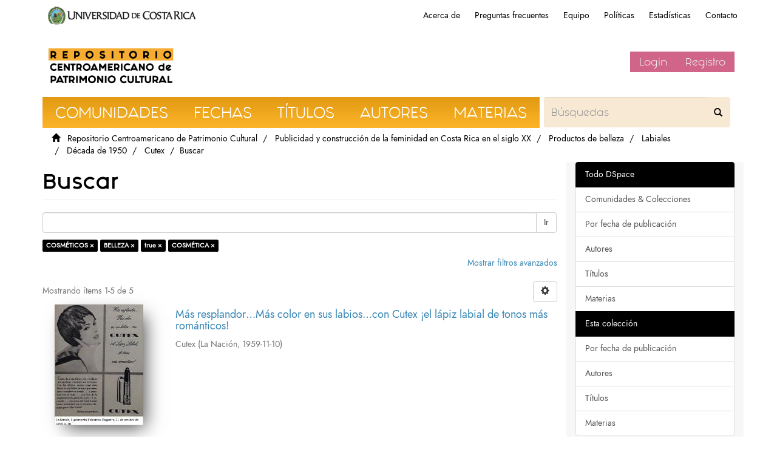

--- FILE ---
content_type: text/html;charset=utf-8
request_url: https://repositorio.iiarte.ucr.ac.cr/handle/123456789/19099/discover?filtertype_0=subject&filtertype_1=has_content_in_original_bundle&filtertype_2=subject&filter_relational_operator_1=equals&filter_relational_operator_0=equals&filter_2=COSM%C3%89TICA&filter_1=true&filter_relational_operator_2=equals&filter_0=BELLEZA&filtertype=subject&filter_relational_operator=equals&filter=COSM%C3%89TICOS
body_size: 6581
content:
<!DOCTYPE html>
                <!--[if lt IE 7]> <html class="no-js lt-ie9 lt-ie8 lt-ie7" lang="en"> <![endif]-->
                    <!--[if IE 7]>    <html class="no-js lt-ie9 lt-ie8" lang="en"> <![endif]-->
                    <!--[if IE 8]>    <html class="no-js lt-ie9" lang="en"> <![endif]-->
                    <!--[if gt IE 8]><!--> <html class="no-js" lang="en"> <!--<![endif]-->
                <head><META http-equiv="Content-Type" content="text/html; charset=UTF-8">
<meta content="text/html; charset=UTF-8" http-equiv="Content-Type">
<meta content="IE=edge,chrome=1" http-equiv="X-UA-Compatible">
<meta content="width=device-width,initial-scale=1" name="viewport">
<link rel="shortcut icon" href="/themes/IIARTE/images/favicon.ico">
<link rel="apple-touch-icon" href="/themes/IIARTE/images/apple-touch-icon.png">
<meta name="Generator" content="DSpace6.3">
<link href="/themes/IIARTE/styles/main.css" rel="stylesheet">
<link href="/themes/IIARTE/styles/iiarte.css" rel="stylesheet">
<link crossorigin="anonymous" integrity="sha384-Bfad6CLCknfcloXFOyFnlgtENryhrpZCe29RTifKEixXQZ38WheV+i/6YWSzkz3V" href="https://use.fontawesome.com/releases/v5.13.0/css/all.css" rel="stylesheet">
<link type="application/opensearchdescription+xml" rel="search" href="http://repositorio.iiarte.ucr.ac.cr:80/open-search/description.xml" title="DSpace">
<script>
                //Clear default text of emty text areas on focus
                function tFocus(element)
                {
                if (element.value == ' '){element.value='';}
                }
                //Clear default text of emty text areas on submit
                function tSubmit(form)
                {
                var defaultedElements = document.getElementsByTagName("textarea");
                for (var i=0; i != defaultedElements.length; i++){
                if (defaultedElements[i].value == ' '){ defaultedElements[i].value='';}}
                }
                //Disable pressing 'enter' key to submit a form (otherwise pressing 'enter' causes a submission to start over)
                function disableEnterKey(e)
                {
                var key;

                if(window.event)
                key = window.event.keyCode;     //Internet Explorer
                else
                key = e.which;     //Firefox and Netscape

                if(key == 13)  //if "Enter" pressed, then disable!
                return false;
                else
                return true;
                }
            </script><!--[if lt IE 9]>
                <script src="/themes/IIARTE/vendor/html5shiv/dist/html5shiv.js"> </script>
            <script src="/themes/IIARTE/vendor/respond/dest/respond.min.js"> </script>
            <![endif]--><script src="/themes/IIARTE/vendor/modernizr/modernizr.js"> </script>
<title>Buscar</title>
<script src="/themes/IIARTE/scripts/google-tagsite.js" type="text/javascript"></script>
</head><body>
<noscript>
<iframe style="display:none;visibility:hidden" width="0" height="0" src="https://www.googletagmanager.com/ns.html?id=GTM-MLJ7H87"></iframe>
</noscript>
<header>
<div role="navigation" class="navbar navbar-default navbar-static-top">
<div id="ucr">
<div class="ucr_logo">
<a href="http://www.ucr.ac.cr"><span>Universidad de Costa Rica</span></a>
</div>
<div id="navbar">
<ul>
<li class="hideen-xs">
<a href="/page/about">Acerca de</a>
</li>
<li class="hidden-xs">
<a href="/page/faq">Preguntas frecuentes</a>
</li>
<li class="hidden-xs">
<a href="/page/investigadores">Equipo</a>
</li>
<li class="hidden-xs">
<a href="/page/politicas">Pol&iacute;ticas</a>
</li>
<li class="hidden-xs">
<a href="/page/estadisticas">Estad&iacute;sticas</a>
</li>
<li class="hidden-xs">
<a href="/contact">Contacto</a>
</li>
</ul>
</div>
</div>
<div class="container">
<div class="navbar-header">
<button data-toggle="offcanvas" class="navbar-toggle" type="button"><span class="sr-only">Cambiar navegaci&oacute;n</span><span class="icon-bar"></span><span class="icon-bar"></span><span class="icon-bar"></span></button><a class="navbar-brand" href="/"><img src="/themes/IIARTE//images/iiarte/logo_iiarte.png"></a>
<div class="navbar-header pull-right visible-xs hidden-sm hidden-md hidden-lg">
<ul class="nav nav-pills pull-left">
<li>
<form method="get" action="/login" style="display: inline">
<button class="navbar-toggle navbar-link"><b aria-hidden="true" class="visible-xs glyphicon glyphicon-user"></b></button>
</form>
</li>
</ul>
</div>
</div>
<div class="navbar-header pull-right hidden-xs vcenter">
<ul class="nav navbar-nav pull-left"></ul>
<ul class="nav navbar-nav pull-left">
<li>
<a href="/login"><span class="hidden-xs">Login</span></a>
</li>
<li>
<a href="register">Registro</a>
</li>
</ul>
<button type="button" class="navbar-toggle visible-sm" data-toggle="offcanvas"><span class="sr-only">Cambiar navegaci&oacute;n</span><span class="icon-bar"></span><span class="icon-bar"></span><span class="icon-bar"></span></button>
</div>
</div>
</div>
</header>
<div class="trail-wrapper hidden-print">
<div class="container">
<div class="row">
<div class="col-xs-12">
<div id="navbar-iiarte">
<ul>
<a href="/community-list">
<li>Comunidades</li>
</a><a href="/browse?type=dateissued">
<li>Fechas</li>
</a><a href="/browse?type=title">
<li>T&iacute;tulos</li>
</a><a href="/browse?type=author">
<li>Autores</li>
</a><a href="/browse?type=subject">
<li>Materias</li>
</a>
<form method="post" class="" id="ds-search-form" action="/discover">
<fieldset>
<div class="input-group">
<input placeholder="B&uacute;squedas" type="text" class="ds-text-field form-control not-border formNavbarIIArte" name="query"><span class="input-group-btn"><button title="Ir" class="ds-button-field btn formNavbarIIArte"><span aria-hidden="true" class="glyphiconIIArte glyphicon-search"></span></button></span>
</div>
</fieldset>
</form>
</ul>
</div>
<script type="text/javascript">
            const buttons = document.querySelectorAll('a');
            buttons.forEach(btn => {
                btn.addEventListener('Click', function(e) {
                    
                    let x = e.clientX - e.target.offsetLeft;
                    let y = e.clientY - e.target.offsetLeft;

                    let ripples = document.createElement('span');
                    ripples.style.left = x + 'px';
                    ripples.style.top = y + 'px';
                    this.appendChild(ripples);
                } )
            })
        </script>
<div class="breadcrumb dropdown visible-xs">
<a data-toggle="dropdown" class="dropdown-toggle" role="button" href="#" id="trail-dropdown-toggle">Buscar&nbsp;<b class="caret"></b></a>
<ul aria-labelledby="trail-dropdown-toggle" role="menu" class="dropdown-menu">
<li role="presentation">
<a role="menuitem" href="/"><i aria-hidden="true" class="glyphicon glyphicon-home"></i>
&nbsp;
                        Repositorio Centroamericano de Patrimonio Cultural</a>
</li>
<li role="presentation">
<a role="menuitem" href="/handle/123456789/11010">Publicidad y construcci&oacute;n de la feminidad en Costa Rica en el siglo XX</a>
</li>
<li role="presentation">
<a role="menuitem" href="/handle/123456789/11011">Productos de belleza</a>
</li>
<li role="presentation">
<a role="menuitem" href="/handle/123456789/11012">Labiales</a>
</li>
<li role="presentation">
<a role="menuitem" href="/handle/123456789/19097">D&eacute;cada de 1950</a>
</li>
<li role="presentation">
<a role="menuitem" href="/handle/123456789/19099">Cutex</a>
</li>
<li role="presentation" class="disabled">
<a href="#" role="menuitem">Buscar</a>
</li>
</ul>
</div>
<ul class="breadcrumb hidden-xs">
<li>
<i aria-hidden="true" class="glyphicon glyphicon-home"></i>
&nbsp;
            <a href="/">Repositorio Centroamericano de Patrimonio Cultural</a>
</li>
<li>
<a href="/handle/123456789/11010">Publicidad y construcci&oacute;n de la feminidad en Costa Rica en el siglo XX</a>
</li>
<li>
<a href="/handle/123456789/11011">Productos de belleza</a>
</li>
<li>
<a href="/handle/123456789/11012">Labiales</a>
</li>
<li>
<a href="/handle/123456789/19097">D&eacute;cada de 1950</a>
</li>
<li>
<a href="/handle/123456789/19099">Cutex</a>
</li>
<li class="active">Buscar</li>
</ul>
</div>
</div>
</div>
</div>
<div class="hidden" id="no-js-warning-wrapper">
<div id="no-js-warning">
<div class="notice failure">JavaScript is disabled for your browser. Some features of this site may not work without it.</div>
</div>
</div>
<div class="container" id="main-container">
<div class="row row-offcanvas row-offcanvas-right">
<div class="horizontal-slider clearfix">
<div class="col-xs-12 col-sm-12 col-md-9 main-content">
<div>
<h2 class="ds-div-head page-header first-page-header">Buscar</h2>
<div id="aspect_discovery_SimpleSearch_div_search" class="ds-static-div primary">
<p class="ds-paragraph">
<input id="aspect_discovery_SimpleSearch_field_discovery-json-search-url" class="ds-hidden-field form-control" name="discovery-json-search-url" type="hidden" value="https://repositorio.iiarte.ucr.ac.cr//JSON/discovery/search">
</p>
<p class="ds-paragraph">
<input id="aspect_discovery_SimpleSearch_field_discovery-json-scope" class="ds-hidden-field form-control" name="discovery-json-scope" type="hidden" value="123456789/19099">
</p>
<p class="ds-paragraph">
<input id="aspect_discovery_SimpleSearch_field_contextpath" class="ds-hidden-field form-control" name="contextpath" type="hidden" value="">
</p>
<div id="aspect_discovery_SimpleSearch_div_discovery-search-box" class="ds-static-div discoverySearchBox">
<form id="aspect_discovery_SimpleSearch_div_general-query" class="ds-interactive-div discover-search-box" action="discover" method="get" onsubmit="javascript:tSubmit(this);">
<fieldset id="aspect_discovery_SimpleSearch_list_primary-search" class="ds-form-list">
<div class="ds-form-item row">
<div class="col-sm-12">
<p class="input-group">
<input id="aspect_discovery_SimpleSearch_field_query" class="ds-text-field form-control" name="query" type="text" value=""><span class="input-group-btn"><button id="aspect_discovery_SimpleSearch_field_submit" class="ds-button-field btn btn-default search-icon search-icon" name="submit" type="submit">Ir</button></span>
</p>
</div>
</div>
<div id="filters-overview-wrapper-squared"></div>
</fieldset>
<p class="ds-paragraph">
<input id="aspect_discovery_SimpleSearch_field_filtertype_0" class="ds-hidden-field form-control" name="filtertype_0" type="hidden" value="subject">
</p>
<p class="ds-paragraph">
<input id="aspect_discovery_SimpleSearch_field_filtertype_1" class="ds-hidden-field form-control" name="filtertype_1" type="hidden" value="subject">
</p>
<p class="ds-paragraph">
<input id="aspect_discovery_SimpleSearch_field_filtertype_2" class="ds-hidden-field form-control" name="filtertype_2" type="hidden" value="has_content_in_original_bundle">
</p>
<p class="ds-paragraph">
<input id="aspect_discovery_SimpleSearch_field_filter_relational_operator_1" class="ds-hidden-field form-control" name="filter_relational_operator_1" type="hidden" value="equals">
</p>
<p class="ds-paragraph">
<input id="aspect_discovery_SimpleSearch_field_filtertype_3" class="ds-hidden-field form-control" name="filtertype_3" type="hidden" value="subject">
</p>
<p class="ds-paragraph">
<input id="aspect_discovery_SimpleSearch_field_filter_relational_operator_0" class="ds-hidden-field form-control" name="filter_relational_operator_0" type="hidden" value="equals">
</p>
<p class="ds-paragraph">
<input id="aspect_discovery_SimpleSearch_field_filter_2" class="ds-hidden-field form-control" name="filter_2" type="hidden" value="true">
</p>
<p class="ds-paragraph">
<input id="aspect_discovery_SimpleSearch_field_filter_relational_operator_3" class="ds-hidden-field form-control" name="filter_relational_operator_3" type="hidden" value="equals">
</p>
<p class="ds-paragraph">
<input id="aspect_discovery_SimpleSearch_field_filter_1" class="ds-hidden-field form-control" name="filter_1" type="hidden" value="BELLEZA">
</p>
<p class="ds-paragraph">
<input id="aspect_discovery_SimpleSearch_field_filter_relational_operator_2" class="ds-hidden-field form-control" name="filter_relational_operator_2" type="hidden" value="equals">
</p>
<p class="ds-paragraph">
<input id="aspect_discovery_SimpleSearch_field_filter_0" class="ds-hidden-field form-control" name="filter_0" type="hidden" value="COSM&Eacute;TICOS">
</p>
<p class="ds-paragraph">
<input id="aspect_discovery_SimpleSearch_field_filter_3" class="ds-hidden-field form-control" name="filter_3" type="hidden" value="COSM&Eacute;TICA">
</p>
</form>
<form id="aspect_discovery_SimpleSearch_div_search-filters" class="ds-interactive-div discover-filters-box " action="discover" method="get" onsubmit="javascript:tSubmit(this);">
<div class="ds-static-div clearfix">
<p class="ds-paragraph pull-right">
<a href="#" class="show-advanced-filters">Mostrar filtros avanzados</a><a href="#" class="hide-advanced-filters hidden">Ocultar filttos avanzados</a>
</p>
</div>
<h3 class="ds-div-head discovery-filters-wrapper-head hidden">Filtros</h3>
<div id="aspect_discovery_SimpleSearch_div_discovery-filters-wrapper" class="ds-static-div  hidden">
<p class="ds-paragraph">Use filtros para refinar sus resultados.</p>
<script type="text/javascript">
                if (!window.DSpace) {
                    window.DSpace = {};
                }
                if (!window.DSpace.discovery) {
                    window.DSpace.discovery = {};
                }
                if (!window.DSpace.discovery.filters) {
                    window.DSpace.discovery.filters = [];
                }
                window.DSpace.discovery.filters.push({
                    type: 'subject',
                    relational_operator: 'equals',
                    query: 'COSM\u00C9TICOS',
                });
            </script><script type="text/javascript">
                if (!window.DSpace) {
                    window.DSpace = {};
                }
                if (!window.DSpace.discovery) {
                    window.DSpace.discovery = {};
                }
                if (!window.DSpace.discovery.filters) {
                    window.DSpace.discovery.filters = [];
                }
                window.DSpace.discovery.filters.push({
                    type: 'subject',
                    relational_operator: 'equals',
                    query: 'BELLEZA',
                });
            </script><script type="text/javascript">
                if (!window.DSpace) {
                    window.DSpace = {};
                }
                if (!window.DSpace.discovery) {
                    window.DSpace.discovery = {};
                }
                if (!window.DSpace.discovery.filters) {
                    window.DSpace.discovery.filters = [];
                }
                window.DSpace.discovery.filters.push({
                    type: 'has_content_in_original_bundle',
                    relational_operator: 'equals',
                    query: 'true',
                });
            </script><script type="text/javascript">
                if (!window.DSpace) {
                    window.DSpace = {};
                }
                if (!window.DSpace.discovery) {
                    window.DSpace.discovery = {};
                }
                if (!window.DSpace.discovery.filters) {
                    window.DSpace.discovery.filters = [];
                }
                window.DSpace.discovery.filters.push({
                    type: 'subject',
                    relational_operator: 'equals',
                    query: 'COSM\u00C9TICA',
                });
            </script><script type="text/javascript">
                if (!window.DSpace) {
                    window.DSpace = {};
                }
                if (!window.DSpace.discovery) {
                    window.DSpace.discovery = {};
                }
                if (!window.DSpace.discovery.filters) {
                    window.DSpace.discovery.filters = [];
                }
            </script><script>
            if (!window.DSpace.i18n) {
                window.DSpace.i18n = {};
            } 
            if (!window.DSpace.i18n.discovery) {
                window.DSpace.i18n.discovery = {};
            }
        
                    if (!window.DSpace.i18n.discovery.filtertype) {
                        window.DSpace.i18n.discovery.filtertype = {};
                    }
                window.DSpace.i18n.discovery.filtertype.title='Título';window.DSpace.i18n.discovery.filtertype.author='Autor';window.DSpace.i18n.discovery.filtertype.subject='Materia';window.DSpace.i18n.discovery.filtertype.dateIssued='Fecha';window.DSpace.i18n.discovery.filtertype.has_content_in_original_bundle='Has File(s)';window.DSpace.i18n.discovery.filtertype.original_bundle_filenames='Filename';window.DSpace.i18n.discovery.filtertype.original_bundle_descriptions='File description';
                    if (!window.DSpace.i18n.discovery.filter_relational_operator) {
                        window.DSpace.i18n.discovery.filter_relational_operator = {};
                    }
                window.DSpace.i18n.discovery.filter_relational_operator.contains='Contiene';window.DSpace.i18n.discovery.filter_relational_operator.equals='Es';window.DSpace.i18n.discovery.filter_relational_operator.authority='ID';window.DSpace.i18n.discovery.filter_relational_operator.notcontains='No contiene';window.DSpace.i18n.discovery.filter_relational_operator.notequals='No es';window.DSpace.i18n.discovery.filter_relational_operator.notauthority='No es ID';</script>
<div id="aspect_discovery_SimpleSearch_row_filter-controls" class="ds-form-item apply-filter">
<div>
<div class="">
<p class="btn-group">
<button id="aspect_discovery_SimpleSearch_field_submit_reset_filter" class="ds-button-field btn btn-default discovery-reset-filter-button discovery-reset-filter-button" name="submit_reset_filter" type="submit">Restaurar</button><button class="ds-button-field btn btn-default discovery-add-filter-button visible-xs discovery-add-filter-button visible-xs " name="submit_add_filter" type="submit">A&ntilde;adir nuevo filtro</button><button id="aspect_discovery_SimpleSearch_field_submit_apply_filter" class="ds-button-field btn btn-default discovery-apply-filter-button discovery-apply-filter-button" name="submit_apply_filter" type="submit">Aplicar</button>
</p>
</div>
</div>
</div>
</div>
</form>
</div>
<form id="aspect_discovery_SimpleSearch_div_main-form" class="ds-interactive-div " action="/handle/123456789/19099/discover" method="post" onsubmit="javascript:tSubmit(this);">
<p class="ds-paragraph">
<input id="aspect_discovery_SimpleSearch_field_search-result" class="ds-hidden-field form-control" name="search-result" type="hidden" value="true">
</p>
<p class="ds-paragraph">
<input id="aspect_discovery_SimpleSearch_field_query" class="ds-hidden-field form-control" name="query" type="hidden" value="">
</p>
<p class="ds-paragraph">
<input id="aspect_discovery_SimpleSearch_field_current-scope" class="ds-hidden-field form-control" name="current-scope" type="hidden" value="123456789/19099">
</p>
<p class="ds-paragraph">
<input id="aspect_discovery_SimpleSearch_field_filtertype_0" class="ds-hidden-field form-control" name="filtertype_0" type="hidden" value="subject">
</p>
<p class="ds-paragraph">
<input id="aspect_discovery_SimpleSearch_field_filtertype_1" class="ds-hidden-field form-control" name="filtertype_1" type="hidden" value="subject">
</p>
<p class="ds-paragraph">
<input id="aspect_discovery_SimpleSearch_field_filtertype_2" class="ds-hidden-field form-control" name="filtertype_2" type="hidden" value="has_content_in_original_bundle">
</p>
<p class="ds-paragraph">
<input id="aspect_discovery_SimpleSearch_field_filter_relational_operator_1" class="ds-hidden-field form-control" name="filter_relational_operator_1" type="hidden" value="equals">
</p>
<p class="ds-paragraph">
<input id="aspect_discovery_SimpleSearch_field_filtertype_3" class="ds-hidden-field form-control" name="filtertype_3" type="hidden" value="subject">
</p>
<p class="ds-paragraph">
<input id="aspect_discovery_SimpleSearch_field_filter_relational_operator_0" class="ds-hidden-field form-control" name="filter_relational_operator_0" type="hidden" value="equals">
</p>
<p class="ds-paragraph">
<input id="aspect_discovery_SimpleSearch_field_filter_2" class="ds-hidden-field form-control" name="filter_2" type="hidden" value="true">
</p>
<p class="ds-paragraph">
<input id="aspect_discovery_SimpleSearch_field_filter_relational_operator_3" class="ds-hidden-field form-control" name="filter_relational_operator_3" type="hidden" value="equals">
</p>
<p class="ds-paragraph">
<input id="aspect_discovery_SimpleSearch_field_filter_1" class="ds-hidden-field form-control" name="filter_1" type="hidden" value="BELLEZA">
</p>
<p class="ds-paragraph">
<input id="aspect_discovery_SimpleSearch_field_filter_relational_operator_2" class="ds-hidden-field form-control" name="filter_relational_operator_2" type="hidden" value="equals">
</p>
<p class="ds-paragraph">
<input id="aspect_discovery_SimpleSearch_field_filter_0" class="ds-hidden-field form-control" name="filter_0" type="hidden" value="COSM&Eacute;TICOS">
</p>
<p class="ds-paragraph">
<input id="aspect_discovery_SimpleSearch_field_filter_3" class="ds-hidden-field form-control" name="filter_3" type="hidden" value="COSM&Eacute;TICA">
</p>
<p class="ds-paragraph">
<input id="aspect_discovery_SimpleSearch_field_rpp" class="ds-hidden-field form-control" name="rpp" type="hidden" value="10">
</p>
<p class="ds-paragraph">
<input id="aspect_discovery_SimpleSearch_field_sort_by" class="ds-hidden-field form-control" name="sort_by" type="hidden" value="score">
</p>
<p class="ds-paragraph">
<input id="aspect_discovery_SimpleSearch_field_order" class="ds-hidden-field form-control" name="order" type="hidden" value="desc">
</p>
</form>
<div class="pagination-masked clearfix top">
<div class="row">
<div class="col-xs-9">
<p class="pagination-info">Mostrando &iacute;tems 1-5 de 5</p>
</div>
<div class="col-xs-3">
<div class="btn-group discovery-sort-options-menu pull-right controls-gear-wrapper" id="aspect_discovery_SimpleSearch_div_search-controls-gear">
<button data-toggle="dropdown" class="btn btn-default dropdown-toggle"><span aria-hidden="true" class="glyphicon glyphicon-cog"></span></button>
<ul role="menu" class="dropdown-menu">
<li id="aspect_discovery_SimpleSearch_item_sort-head" class=" gear-head first dropdown-header">Opciones de clasificaci&oacute;n:</li>
<li id="aspect_discovery_SimpleSearch_item_relevance" class=" gear-option gear-option-selected">
<a class="" href="sort_by=score&order=desc"><span class="glyphicon glyphicon-ok btn-xs active"></span>Relevancia</a>
</li>
<li id="aspect_discovery_SimpleSearch_item_dc_title_sort" class=" gear-option">
<a class="" href="sort_by=dc.title_sort&order=asc"><span class="glyphicon glyphicon-ok btn-xs invisible"></span>T&iacute;tulo Asc</a>
</li>
<li id="aspect_discovery_SimpleSearch_item_dc_title_sort" class=" gear-option">
<a class="" href="sort_by=dc.title_sort&order=desc"><span class="glyphicon glyphicon-ok btn-xs invisible"></span>T&iacute;tulo Desc</a>
</li>
<li id="aspect_discovery_SimpleSearch_item_dc_date_issued_dt" class=" gear-option">
<a class="" href="sort_by=dc.date.issued_dt&order=asc"><span class="glyphicon glyphicon-ok btn-xs invisible"></span>Fecha  Asc</a>
</li>
<li id="aspect_discovery_SimpleSearch_item_dc_date_issued_dt" class=" gear-option">
<a class="" href="sort_by=dc.date.issued_dt&order=desc"><span class="glyphicon glyphicon-ok btn-xs invisible"></span>Fecha Desc</a>
</li>
<li class="divider"></li>
<li id="aspect_discovery_SimpleSearch_item_rpp-head" class=" gear-head dropdown-header">Resultados por p&aacute;gina:</li>
<li id="aspect_discovery_SimpleSearch_item_rpp-5" class=" gear-option">
<a class="" href="rpp=5"><span class="glyphicon glyphicon-ok btn-xs invisible"></span>5</a>
</li>
<li id="aspect_discovery_SimpleSearch_item_rpp-10" class=" gear-option gear-option-selected">
<a class="" href="rpp=10"><span class="glyphicon glyphicon-ok btn-xs active"></span>10</a>
</li>
<li id="aspect_discovery_SimpleSearch_item_rpp-20" class=" gear-option">
<a class="" href="rpp=20"><span class="glyphicon glyphicon-ok btn-xs invisible"></span>20</a>
</li>
<li id="aspect_discovery_SimpleSearch_item_rpp-40" class=" gear-option">
<a class="" href="rpp=40"><span class="glyphicon glyphicon-ok btn-xs invisible"></span>40</a>
</li>
<li id="aspect_discovery_SimpleSearch_item_rpp-60" class=" gear-option">
<a class="" href="rpp=60"><span class="glyphicon glyphicon-ok btn-xs invisible"></span>60</a>
</li>
<li id="aspect_discovery_SimpleSearch_item_rpp-80" class=" gear-option">
<a class="" href="rpp=80"><span class="glyphicon glyphicon-ok btn-xs invisible"></span>80</a>
</li>
<li id="aspect_discovery_SimpleSearch_item_rpp-100" class=" gear-option">
<a class="" href="rpp=100"><span class="glyphicon glyphicon-ok btn-xs invisible"></span>100</a>
</li>
</ul>
</div>
</div>
</div>
</div>
<div id="aspect_discovery_SimpleSearch_div_search-results" class="ds-static-div primary">
<div class="row ds-artifact-item ">
<div class="col-sm-3 hidden-xs">
<div class="thumbnail artifact-preview">
<a href="/handle/123456789/19612" class="image-link"><img alt="Thumbnail" class="img-responsive" src="/bitstream/handle/123456789/19612/PCFCR-LABIALES-282.jpg.jpg?sequence=2&isAllowed=y"></a>
</div>
</div>
<div class="col-sm-9 artifact-description">
<a href="/handle/123456789/19612">
<h4>M&aacute;s resplandor&hellip;M&aacute;s color en sus labios&hellip;con Cutex &iexcl;el l&aacute;piz labial de tonos m&aacute;s rom&aacute;nticos!<span class="Z3988" title="ctx_ver=Z39.88-2004&amp;rft_val_fmt=info%3Aofi%2Ffmt%3Akev%3Amtx%3Adc&amp;rft_id=PCFCR-LABIALES-282&amp;rft_id=https%3A%2F%2Frepositorio.iiarte.ucr.ac.cr%2F%2Fhandle%2F123456789%2F19612&amp;rfr_id=info%3Asid%2Fdspace.org%3Arepository&amp;">&nbsp;</span>
</h4>
</a>
<div class="artifact-info">
<span class="author h4"><small>Cutex</small></span> <span class="publisher-date h4"><small>(<span class="publisher">La Naci&oacute;n</span>, <span class="date">1959-11-10</span>)</small></span>
</div>
</div>
</div>
<div class="row ds-artifact-item ">
<div class="col-sm-3 hidden-xs">
<div class="thumbnail artifact-preview">
<a href="/handle/123456789/19613" class="image-link"><img alt="Thumbnail" class="img-responsive" src="/bitstream/handle/123456789/19613/PCFCR-LABIALES-283.jpg.jpg?sequence=2&isAllowed=y"></a>
</div>
</div>
<div class="col-sm-9 artifact-description">
<a href="/handle/123456789/19613">
<h4>Tentaci&oacute;n&hellip;Seducci&oacute;n&hellip;Labios Cutex<span class="Z3988" title="ctx_ver=Z39.88-2004&amp;rft_val_fmt=info%3Aofi%2Ffmt%3Akev%3Amtx%3Adc&amp;rft_id=PCFCR-LABIALES-283&amp;rft_id=https%3A%2F%2Frepositorio.iiarte.ucr.ac.cr%2F%2Fhandle%2F123456789%2F19613&amp;rfr_id=info%3Asid%2Fdspace.org%3Arepository&amp;">&nbsp;</span>
</h4>
</a>
<div class="artifact-info">
<span class="author h4"><small>Cutex</small></span> <span class="publisher-date h4"><small>(<span class="publisher">La Naci&oacute;n</span>, <span class="date">1959-10-30</span>)</small></span>
</div>
</div>
</div>
<div class="row ds-artifact-item ">
<div class="col-sm-3 hidden-xs">
<div class="thumbnail artifact-preview">
<a href="/handle/123456789/19610" class="image-link"><img alt="Thumbnail" class="img-responsive" src="/bitstream/handle/123456789/19610/PCFCR-LABIALES-280.jpg.jpg?sequence=2&isAllowed=y"></a>
</div>
</div>
<div class="col-sm-9 artifact-description">
<a href="/handle/123456789/19610">
<h4>M&aacute;s resplandor&hellip;M&aacute;s color en sus labios<span class="Z3988" title="ctx_ver=Z39.88-2004&amp;rft_val_fmt=info%3Aofi%2Ffmt%3Akev%3Amtx%3Adc&amp;rft_id=PCFCR-LABIALES-280&amp;rft_id=https%3A%2F%2Frepositorio.iiarte.ucr.ac.cr%2F%2Fhandle%2F123456789%2F19610&amp;rfr_id=info%3Asid%2Fdspace.org%3Arepository&amp;">&nbsp;</span>
</h4>
</a>
<div class="artifact-info">
<span class="author h4"><small>Cutex</small></span> <span class="publisher-date h4"><small>(<span class="publisher">Diario de Costa Rica</span>, <span class="date">1959-05-13</span>)</small></span>
</div>
</div>
</div>
<div class="row ds-artifact-item ">
<div class="col-sm-3 hidden-xs">
<div class="thumbnail artifact-preview">
<a href="/handle/123456789/19609" class="image-link"><img alt="Thumbnail" class="img-responsive" src="/bitstream/handle/123456789/19609/PCFCR-LABIALES-279.jpg.jpg?sequence=2&isAllowed=y"></a>
</div>
</div>
<div class="col-sm-9 artifact-description">
<a href="/handle/123456789/19609">
<h4>Su rostro se ilumina&hellip;con l&aacute;piz labial indeleble Cutex<span class="Z3988" title="ctx_ver=Z39.88-2004&amp;rft_val_fmt=info%3Aofi%2Ffmt%3Akev%3Amtx%3Adc&amp;rft_id=PCFCR-LABIALES-279&amp;rft_id=https%3A%2F%2Frepositorio.iiarte.ucr.ac.cr%2F%2Fhandle%2F123456789%2F19609&amp;rfr_id=info%3Asid%2Fdspace.org%3Arepository&amp;">&nbsp;</span>
</h4>
</a>
<div class="artifact-info">
<span class="author h4"><small>Cutex</small></span> <span class="publisher-date h4"><small>(<span class="publisher">Diario de Costa Rica</span>, <span class="date">1959-02-18</span>)</small></span>
</div>
</div>
</div>
<div class="row ds-artifact-item ">
<div class="col-sm-3 hidden-xs">
<div class="thumbnail artifact-preview">
<a href="/handle/123456789/19611" class="image-link"><img alt="Thumbnail" class="img-responsive" src="/bitstream/handle/123456789/19611/PCFCR-LABIALES-281.jpg.jpg?sequence=2&isAllowed=y"></a>
</div>
</div>
<div class="col-sm-9 artifact-description">
<a href="/handle/123456789/19611">
<h4>En sus labios, una promesa de ternura... Cutex<span class="Z3988" title="ctx_ver=Z39.88-2004&amp;rft_val_fmt=info%3Aofi%2Ffmt%3Akev%3Amtx%3Adc&amp;rft_id=PCFCR-LABIALES-281&amp;rft_id=https%3A%2F%2Frepositorio.iiarte.ucr.ac.cr%2F%2Fhandle%2F123456789%2F19611&amp;rfr_id=info%3Asid%2Fdspace.org%3Arepository&amp;">&nbsp;</span>
</h4>
</a>
<div class="artifact-info">
<span class="author h4"><small>Cutex</small></span> <span class="publisher-date h4"><small>(<span class="publisher">La Naci&oacute;n</span>, <span class="date">1959-11-09</span>)</small></span>
</div>
</div>
</div>
</div>
<div class="pagination-masked clearfix bottom"></div>
</div>
</div>
</div>
<div>
<div class="footer-ucr-color col-xs-12 col-sm-12 visible-xs visible-sm">
<footer class="col-xs-12 col-sm-12">
<div class="col-sm-3">
<a href="/"><img style="    width: 100%;" src="/themes/IIARTE/images/iiarte/logo_footer_repositorio.png"></a>
</div>
<div class="col-sm-3 border-right-cccccc">
<a href="http://iiarte.ucr.ac.cr"><img style="width: 100%;" src="/themes/IIARTE/images/iiarte/logo_footer_iiarte.png"></a>
</div>
<div class="col-sm-3 color-6b6b6b padding-top-15 border-right-cccccc">
<p style="font-family:sans-serif;">Instituto de Investigaci&oacute;n en Arte, Universidad de Costa Rica</p>
</div>
<div class="col-sm-3 padding-top-15">
<a target="_blank" class="social-media" href="https://www.facebook.com/ElRepoIIARTE/"><i class="fab fa-facebook-f"></i></a><a target="_blank" class="social-media" href="https://www.Instagram.com/elrepoiiarte"><i class="fab fa-instagram"></i></a>
</div>
</footer>
</div>
</div>
<div role="navigation" id="sidebar" class="col-xs-6 col-sm-3 sidebar-offcanvas noMovil">
<div id="aspect_viewArtifacts_Navigation_list_browse" class="list-group">
<a class="list-group-item active"><span class="h5 list-group-item-heading  h5">Todo DSpace</span></a><a href="/community-list" class="list-group-item ds-option">Comunidades &amp; Colecciones</a><a href="/browse?type=dateissued" class="list-group-item ds-option">Por fecha de publicaci&oacute;n</a><a href="/browse?type=author" class="list-group-item ds-option">Autores</a><a href="/browse?type=title" class="list-group-item ds-option">T&iacute;tulos</a><a href="/browse?type=subject" class="list-group-item ds-option">Materias</a><a class="list-group-item active"><span class="h5 list-group-item-heading  h5">Esta colecci&oacute;n</span></a><a href="/handle/123456789/19099/browse?type=dateissued" class="list-group-item ds-option">Por fecha de publicaci&oacute;n</a><a href="/handle/123456789/19099/browse?type=author" class="list-group-item ds-option">Autores</a><a href="/handle/123456789/19099/browse?type=title" class="list-group-item ds-option">T&iacute;tulos</a><a href="/handle/123456789/19099/browse?type=subject" class="list-group-item ds-option">Materias</a>
</div>
<div id="aspect_viewArtifacts_Navigation_list_account" class="list-group">
<a href="/login" class="list-group-item ds-option">Acceder</a><a href="/register" class="list-group-item ds-option">Registro</a>
</div>
<div id="aspect_viewArtifacts_Navigation_list_context" class="list-group"></div>
<div id="aspect_viewArtifacts_Navigation_list_administrative" class="list-group"></div>
<div id="aspect_discovery_Navigation_list_discovery" class="list-group">
<a class="list-group-item active"><span class="h5 list-group-item-heading  h5">Autor</span></a><a href="/handle/123456789/19099/discover?filtertype_0=subject&filtertype_1=subject&filtertype_2=has_content_in_original_bundle&filter_relational_operator_1=equals&filtertype_3=subject&filter_relational_operator_0=equals&filter_2=true&filter_relational_operator_3=equals&filter_1=BELLEZA&filter_relational_operator_2=equals&filter_0=COSM%C3%89TICOS&filter_3=COSM%C3%89TICA&filtertype=author&filter_relational_operator=equals&filter=Cutex" class="list-group-item ds-option">Cutex (5)</a><a class="list-group-item active"><span class="h5 list-group-item-heading  h5">Materia</span></a><a href="/handle/123456789/19099/discover?filtertype_0=subject&filtertype_1=subject&filtertype_2=has_content_in_original_bundle&filter_relational_operator_1=equals&filtertype_3=subject&filter_relational_operator_0=equals&filter_2=true&filter_relational_operator_3=equals&filter_1=BELLEZA&filter_relational_operator_2=equals&filter_0=COSM%C3%89TICOS&filter_3=COSM%C3%89TICA&filtertype=subject&filter_relational_operator=equals&filter=ANUNCIOS+PUBLICITARIOS" class="list-group-item ds-option">ANUNCIOS PUBLICITARIOS (5)</a>
<div id="aspect_discovery_SidebarFacetsTransformer_item_0_9893428275455928" class="list-group-item ds-option selected">BELLEZA (5)</div>
<div id="aspect_discovery_SidebarFacetsTransformer_item_0_6514646772452191" class="list-group-item ds-option selected">COSM&Eacute;TICA (5)</div>
<div id="aspect_discovery_SidebarFacetsTransformer_item_0_4001536774487122" class="list-group-item ds-option selected">COSM&Eacute;TICOS (5)</div>
<a href="/handle/123456789/19099/discover?filtertype_0=subject&filtertype_1=subject&filtertype_2=has_content_in_original_bundle&filter_relational_operator_1=equals&filtertype_3=subject&filter_relational_operator_0=equals&filter_2=true&filter_relational_operator_3=equals&filter_1=BELLEZA&filter_relational_operator_2=equals&filter_0=COSM%C3%89TICOS&filter_3=COSM%C3%89TICA&filtertype=subject&filter_relational_operator=equals&filter=LABIAL" class="list-group-item ds-option">LABIAL (5)</a><a href="/handle/123456789/19099/discover?filtertype_0=subject&filtertype_1=subject&filtertype_2=has_content_in_original_bundle&filter_relational_operator_1=equals&filtertype_3=subject&filter_relational_operator_0=equals&filter_2=true&filter_relational_operator_3=equals&filter_1=BELLEZA&filter_relational_operator_2=equals&filter_0=COSM%C3%89TICOS&filter_3=COSM%C3%89TICA&filtertype=subject&filter_relational_operator=equals&filter=L%C3%81PICES" class="list-group-item ds-option">L&Aacute;PICES (5)</a><a href="/handle/123456789/19099/discover?filtertype_0=subject&filtertype_1=subject&filtertype_2=has_content_in_original_bundle&filter_relational_operator_1=equals&filtertype_3=subject&filter_relational_operator_0=equals&filter_2=true&filter_relational_operator_3=equals&filter_1=BELLEZA&filter_relational_operator_2=equals&filter_0=COSM%C3%89TICOS&filter_3=COSM%C3%89TICA&filtertype=subject&filter_relational_operator=equals&filter=MAQUILLAJE" class="list-group-item ds-option">MAQUILLAJE (5)</a><a href="/handle/123456789/19099/search-filter?filtertype_0=subject&filtertype_1=subject&filtertype_2=has_content_in_original_bundle&filter_relational_operator_1=equals&filtertype_3=subject&filter_relational_operator_0=equals&filter_2=true&filter_relational_operator_3=equals&filter_1=BELLEZA&filter_relational_operator_2=equals&filter_0=COSM%C3%89TICOS&filter_3=COSM%C3%89TICA&field=subject&filterorder=COUNT" class="list-group-item ds-option">... m&aacute;s</a><a class="list-group-item active"><span class="h5 list-group-item-heading  h5">Fecha</span></a><a href="/handle/123456789/19099/discover?filtertype_0=subject&filtertype_1=subject&filtertype_2=has_content_in_original_bundle&filter_relational_operator_1=equals&filtertype_3=subject&filter_relational_operator_0=equals&filter_2=true&filter_relational_operator_3=equals&filter_1=BELLEZA&filter_relational_operator_2=equals&filter_0=COSM%C3%89TICOS&filter_3=COSM%C3%89TICA&filtertype=dateIssued&filter_relational_operator=equals&filter=1959" class="list-group-item ds-option">1959 (5)</a><a class="list-group-item active"><span class="h5 list-group-item-heading  h5">Has File(s)</span></a>
<div id="aspect_discovery_SidebarFacetsTransformer_item_0_610968788761528" class="list-group-item ds-option selected">true (5)</div>
</div>
<div class="word-break hidden-print" id="ds-options"></div>
</div>
<div role="navigation" id="sidebar" class="col-xs-6 col-sm-3 sidebar-offcanvas onlyMovil">
<div style="margin: 2em 0;">
<form method="post" class="" id="ds-search-form" action="/discover">
<fieldset>
<div class="input-group">
<input placeholder="B&uacute;squedas" type="text" class="ds-text-field form-control not-border formNavbarIIArte" name="query"><span class="input-group-btn"><button title="Ir" class="ds-button-field btn formNavbarIIArte"><span aria-hidden="true" class="glyphiconIIArte glyphicon-search"></span></button></span>
</div>
</fieldset>
</form>
</div>
<div style="margin: 2em 0;" class="aspect_viewArtifacts_Navigation_list_browse">
<a href="/page/about" class="list-group-item ds-option">Acerca de</a><a href="/page/faq" class="list-group-item ds-option">Preguntas frecuentes</a><a href="/page/investigadores" class="list-group-item ds-option">Equipo</a><a href="/page/investigaciones" class="list-group-item ds-option">Pol&iacute;ticas</a><a href="/page/estadisticas" class="list-group-item ds-option">Estad&iacute;sticas</a><a href="/contact" class="list-group-item ds-option">Contacto</a>
</div>
<div id="aspect_viewArtifacts_Navigation_list_browse" class="list-group">
<a class="list-group-item active"><span class="h5 list-group-item-heading  h5">Todo DSpace</span></a><a href="/community-list" class="list-group-item ds-option">Comunidades &amp; Colecciones</a><a href="/browse?type=dateissued" class="list-group-item ds-option">Por fecha de publicaci&oacute;n</a><a href="/browse?type=author" class="list-group-item ds-option">Autores</a><a href="/browse?type=title" class="list-group-item ds-option">T&iacute;tulos</a><a href="/browse?type=subject" class="list-group-item ds-option">Materias</a><a class="list-group-item active"><span class="h5 list-group-item-heading  h5">Esta colecci&oacute;n</span></a><a href="/handle/123456789/19099/browse?type=dateissued" class="list-group-item ds-option">Por fecha de publicaci&oacute;n</a><a href="/handle/123456789/19099/browse?type=author" class="list-group-item ds-option">Autores</a><a href="/handle/123456789/19099/browse?type=title" class="list-group-item ds-option">T&iacute;tulos</a><a href="/handle/123456789/19099/browse?type=subject" class="list-group-item ds-option">Materias</a>
</div>
<div id="aspect_viewArtifacts_Navigation_list_account" class="list-group">
<a href="/login" class="list-group-item ds-option">Acceder</a><a href="/register" class="list-group-item ds-option">Registro</a>
</div>
<div id="aspect_viewArtifacts_Navigation_list_context" class="list-group"></div>
<div id="aspect_viewArtifacts_Navigation_list_administrative" class="list-group"></div>
<div id="aspect_discovery_Navigation_list_discovery" class="list-group">
<a class="list-group-item active"><span class="h5 list-group-item-heading  h5">Autor</span></a><a href="/handle/123456789/19099/discover?filtertype_0=subject&filtertype_1=subject&filtertype_2=has_content_in_original_bundle&filter_relational_operator_1=equals&filtertype_3=subject&filter_relational_operator_0=equals&filter_2=true&filter_relational_operator_3=equals&filter_1=BELLEZA&filter_relational_operator_2=equals&filter_0=COSM%C3%89TICOS&filter_3=COSM%C3%89TICA&filtertype=author&filter_relational_operator=equals&filter=Cutex" class="list-group-item ds-option">Cutex (5)</a><a class="list-group-item active"><span class="h5 list-group-item-heading  h5">Materia</span></a><a href="/handle/123456789/19099/discover?filtertype_0=subject&filtertype_1=subject&filtertype_2=has_content_in_original_bundle&filter_relational_operator_1=equals&filtertype_3=subject&filter_relational_operator_0=equals&filter_2=true&filter_relational_operator_3=equals&filter_1=BELLEZA&filter_relational_operator_2=equals&filter_0=COSM%C3%89TICOS&filter_3=COSM%C3%89TICA&filtertype=subject&filter_relational_operator=equals&filter=ANUNCIOS+PUBLICITARIOS" class="list-group-item ds-option">ANUNCIOS PUBLICITARIOS (5)</a>
<div id="aspect_discovery_SidebarFacetsTransformer_item_0_9893428275455928" class="list-group-item ds-option selected">BELLEZA (5)</div>
<div id="aspect_discovery_SidebarFacetsTransformer_item_0_6514646772452191" class="list-group-item ds-option selected">COSM&Eacute;TICA (5)</div>
<div id="aspect_discovery_SidebarFacetsTransformer_item_0_4001536774487122" class="list-group-item ds-option selected">COSM&Eacute;TICOS (5)</div>
<a href="/handle/123456789/19099/discover?filtertype_0=subject&filtertype_1=subject&filtertype_2=has_content_in_original_bundle&filter_relational_operator_1=equals&filtertype_3=subject&filter_relational_operator_0=equals&filter_2=true&filter_relational_operator_3=equals&filter_1=BELLEZA&filter_relational_operator_2=equals&filter_0=COSM%C3%89TICOS&filter_3=COSM%C3%89TICA&filtertype=subject&filter_relational_operator=equals&filter=LABIAL" class="list-group-item ds-option">LABIAL (5)</a><a href="/handle/123456789/19099/discover?filtertype_0=subject&filtertype_1=subject&filtertype_2=has_content_in_original_bundle&filter_relational_operator_1=equals&filtertype_3=subject&filter_relational_operator_0=equals&filter_2=true&filter_relational_operator_3=equals&filter_1=BELLEZA&filter_relational_operator_2=equals&filter_0=COSM%C3%89TICOS&filter_3=COSM%C3%89TICA&filtertype=subject&filter_relational_operator=equals&filter=L%C3%81PICES" class="list-group-item ds-option">L&Aacute;PICES (5)</a><a href="/handle/123456789/19099/discover?filtertype_0=subject&filtertype_1=subject&filtertype_2=has_content_in_original_bundle&filter_relational_operator_1=equals&filtertype_3=subject&filter_relational_operator_0=equals&filter_2=true&filter_relational_operator_3=equals&filter_1=BELLEZA&filter_relational_operator_2=equals&filter_0=COSM%C3%89TICOS&filter_3=COSM%C3%89TICA&filtertype=subject&filter_relational_operator=equals&filter=MAQUILLAJE" class="list-group-item ds-option">MAQUILLAJE (5)</a><a href="/handle/123456789/19099/search-filter?filtertype_0=subject&filtertype_1=subject&filtertype_2=has_content_in_original_bundle&filter_relational_operator_1=equals&filtertype_3=subject&filter_relational_operator_0=equals&filter_2=true&filter_relational_operator_3=equals&filter_1=BELLEZA&filter_relational_operator_2=equals&filter_0=COSM%C3%89TICOS&filter_3=COSM%C3%89TICA&field=subject&filterorder=COUNT" class="list-group-item ds-option">... m&aacute;s</a><a class="list-group-item active"><span class="h5 list-group-item-heading  h5">Fecha</span></a><a href="/handle/123456789/19099/discover?filtertype_0=subject&filtertype_1=subject&filtertype_2=has_content_in_original_bundle&filter_relational_operator_1=equals&filtertype_3=subject&filter_relational_operator_0=equals&filter_2=true&filter_relational_operator_3=equals&filter_1=BELLEZA&filter_relational_operator_2=equals&filter_0=COSM%C3%89TICOS&filter_3=COSM%C3%89TICA&filtertype=dateIssued&filter_relational_operator=equals&filter=1959" class="list-group-item ds-option">1959 (5)</a><a class="list-group-item active"><span class="h5 list-group-item-heading  h5">Has File(s)</span></a>
<div id="aspect_discovery_SidebarFacetsTransformer_item_0_610968788761528" class="list-group-item ds-option selected">true (5)</div>
</div>
<div class="word-break hidden-print" id="ds-options"></div>
</div>
</div>
</div>
</div>
<div class="footer-ucr-color">
<div class="container hidden-xs hidden-sm">
<footer class="col-xs-12 col-sm-12">
<div class="col-sm-3">
<a href="/"><img style="    width: 100%;" src="/themes/IIARTE/images/iiarte/logo_footer_repositorio.png"></a>
</div>
<div class="col-sm-3 border-right-cccccc">
<a href="http://iiarte.ucr.ac.cr"><img style="width: 100%;" src="/themes/IIARTE/images/iiarte/logo_footer_iiarte.png"></a>
</div>
<div class="col-sm-3 color-6b6b6b padding-top-15 border-right-cccccc">
<p style="font-family:sans-serif;">Instituto de Investigaci&oacute;n en Arte, Universidad de Costa Rica</p>
</div>
<div class="col-sm-3 padding-top-15">
<a target="_blank" class="social-media" href="https://www.facebook.com/ElRepoIIARTE/"><i class="fab fa-facebook-f"></i></a><a target="_blank" class="social-media" href="https://www.Instagram.com/elrepoiiarte"><i class="fab fa-instagram"></i></a>
</div>
</footer>
</div>
</div>
<script type="text/javascript">
			document.oncontextmenu = function(){return false}
        </script><script>if(!window.DSpace){window.DSpace={};}window.DSpace.context_path='';window.DSpace.theme_path='/themes/IIARTE/';</script><script src="/themes/IIARTE/scripts/theme.js"> </script><script src="/static/js/discovery/discovery-results.js"> </script>
</body></html>
